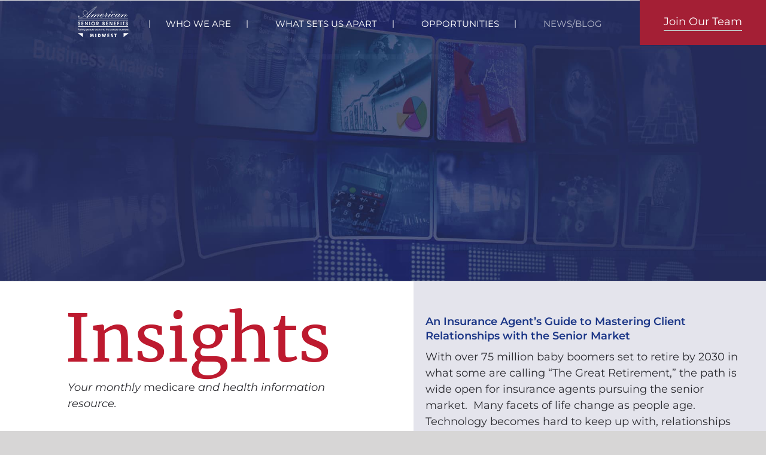

--- FILE ---
content_type: text/css
request_url: https://asbmidwest.com/wp-content/uploads/styles/global-1-1-1.css?ver=6.9
body_size: 317
content:
/**
 * Global Styles ASB Midwest.
 *
 * @author     Russell L. Van Curen
 * @copyright  (c) Copyright by Market Access Direct
 * @link       http://vancurenglobal.com
 * @package    Van Curen Group L.L.C.
 * @subpackage Core
 */


/* 

    INDEX
    1. Menu
    2. Body
    3. Footer

*/

#menu-widget-2 ul li a:after {
    padding-right: 13px !important;
    padding-left: 13px !important;
}

.fusion-main-menu>ul>li#menu-item-41.menu_with_divider>a:before {
    content: '|' !important;
    color: #000 !important;
    padding-right: 25px !important;
    font-size: 14px !important;
}


/* === Input === */

input[type="text"].home_form {
    height: 40px;
    border-radius: 5px;
}

input[type="text"].asb_form {
    height: 40px;
    border-radius: 5px;
}

input {
    padding: 19px 10px !important;
}


/* input[type="text"].wpcf7-text {} */


/* === Select === */

#state_select {
    width: 100% !important;
    height: 40px;
}

select {
    height: 45px !important;
}

select#question,
select#state {
    border-radius: 4px;
}

.select-arrow {
    height: 42px !important;
    width: 38px !important;
    line-height: 45px !important;
}

.fusion-mobile-menu-icons a {
    margin-right: 20px !important;
}

.fusion-mobile-menu-design-modern .fusion-mobile-menu-text-align-left .fusion-open-submenu {
    padding-right: 55px !important;
}


/* Footer */

@media only screen and (max-width: 600px) {
    #menu-widget-2>.fusion-widget-menu li {
        width: 100% !important;
        text-align: center !important;
    }
    #menu-widget-2 ul li a:after {
        display: none !important;
    }
}

--- FILE ---
content_type: text/javascript
request_url: https://asbmidwest.com/wp-content/uploads/scripts/global-1.1.1.js?ver=1.1.1
body_size: -95
content:
$(document).ready(function() {

    // replace footer menu home link with icon
    $('#menu-item-147 > a').replaceWith('' +
        '<a href="https://asbnebraska.net/">' +
        '<img src="https://asbnebraska.net/wp-content/uploads/2019/02/footer_home_icon.png" width="25" height="25"></img>' +
        '</a>');

    $('.contact_us_footer').click(function() {
        console.log('ran');
        $('.fusion-modal.contact_us').modal('toggle')
    });

});

--- FILE ---
content_type: text/javascript
request_url: https://asbmidwest.com/wp-content/uploads/scripts/blog-1.1.1.js?ver=1.1.1
body_size: -101
content:
$(".fusion-post-content-container > p").val(function(value) {
    var old = $(this).text();
    var num = old.length - 9;
    var edits = old.slice(0, num);
    $(this).replaceWith("<p>" + edits + " ...</p>")
});

$("article").append("<div class='fusion-separator sep-single sep-solid fusion-clearfix' style='border-color:#30458c;border-top-width:3px;float:right;margin-top:40px;margin-bottom:-20px;width:100%;max-width:95%;margin-left: 5px;'></div>")